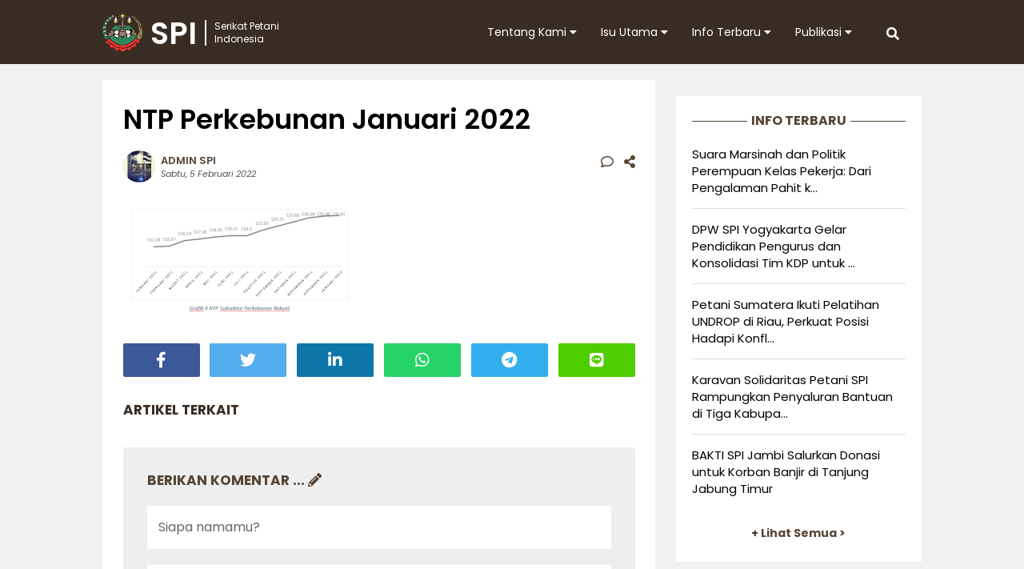

--- FILE ---
content_type: text/html; charset=UTF-8
request_url: https://spi.or.id/ntp-januari-naik-petani-hortikultura-masih-merana/ntp-perkebunan-januari-2022/
body_size: 11183
content:
<!DOCTYPE html>
<html>
<head>
	<meta http-equiv="X-UA-Compatible" content="IE=edge,chrome=1">
	<meta name="viewport" content="width=device-width, initial-scale=1, maximum-scale=1">
	<!-- leave this for stats -->
	<link rel="profile" href="http://gmpg.org/xfn/11" />
	<link rel="stylesheet" type="text/css" href="https://spi.or.id/wp-content/themes/petani-v2/style.css"/>
	<link rel="stylesheet" type="text/css" href="https://spi.or.id/wp-content/themes/petani-v2/fontawesome/css/all.min.css">
	<link rel="stylesheet" href="https://fonts.googleapis.com/css2?family=Poppins:ital,wght@0,300;0,400;0,600;0,700;1,300;1,400;1,600;1,700&display=swap">	
	<meta name='robots' content='index, follow, max-image-preview:large, max-snippet:-1, max-video-preview:-1' />
	<style>img:is([sizes="auto" i], [sizes^="auto," i]) { contain-intrinsic-size: 3000px 1500px }</style>
	
	<!-- This site is optimized with the Yoast SEO plugin v25.4 - https://yoast.com/wordpress/plugins/seo/ -->
	<title>NTP Perkebunan Januari 2022 - Serikat Petani Indonesia</title>
	<link rel="canonical" href="https://spi.or.id/ntp-januari-naik-petani-hortikultura-masih-merana/ntp-perkebunan-januari-2022/" />
	<meta property="og:locale" content="id_ID" />
	<meta property="og:type" content="article" />
	<meta property="og:title" content="NTP Perkebunan Januari 2022 - Serikat Petani Indonesia" />
	<meta property="og:url" content="https://spi.or.id/ntp-januari-naik-petani-hortikultura-masih-merana/ntp-perkebunan-januari-2022/" />
	<meta property="og:site_name" content="Serikat Petani Indonesia" />
	<meta property="article:publisher" content="https://www.facebook.com/serikat.petani.indonesia/" />
	<meta property="og:image" content="https://spi.or.id/ntp-januari-naik-petani-hortikultura-masih-merana/ntp-perkebunan-januari-2022" />
	<meta property="og:image:width" content="803" />
	<meta property="og:image:height" content="404" />
	<meta property="og:image:type" content="image/png" />
	<meta name="twitter:card" content="summary_large_image" />
	<meta name="twitter:site" content="@spipetani" />
	<script type="application/ld+json" class="yoast-schema-graph">{"@context":"https://schema.org","@graph":[{"@type":"WebPage","@id":"https://spi.or.id/ntp-januari-naik-petani-hortikultura-masih-merana/ntp-perkebunan-januari-2022/","url":"https://spi.or.id/ntp-januari-naik-petani-hortikultura-masih-merana/ntp-perkebunan-januari-2022/","name":"NTP Perkebunan Januari 2022 - Serikat Petani Indonesia","isPartOf":{"@id":"https://spi.or.id/#website"},"primaryImageOfPage":{"@id":"https://spi.or.id/ntp-januari-naik-petani-hortikultura-masih-merana/ntp-perkebunan-januari-2022/#primaryimage"},"image":{"@id":"https://spi.or.id/ntp-januari-naik-petani-hortikultura-masih-merana/ntp-perkebunan-januari-2022/#primaryimage"},"thumbnailUrl":"https://spi.or.id/wp-content/uploads/2022/02/NTP-Perkebunan-Januari-2022.png","datePublished":"2022-02-05T14:35:48+00:00","breadcrumb":{"@id":"https://spi.or.id/ntp-januari-naik-petani-hortikultura-masih-merana/ntp-perkebunan-januari-2022/#breadcrumb"},"inLanguage":"id","potentialAction":[{"@type":"ReadAction","target":["https://spi.or.id/ntp-januari-naik-petani-hortikultura-masih-merana/ntp-perkebunan-januari-2022/"]}]},{"@type":"ImageObject","inLanguage":"id","@id":"https://spi.or.id/ntp-januari-naik-petani-hortikultura-masih-merana/ntp-perkebunan-januari-2022/#primaryimage","url":"https://spi.or.id/wp-content/uploads/2022/02/NTP-Perkebunan-Januari-2022.png","contentUrl":"https://spi.or.id/wp-content/uploads/2022/02/NTP-Perkebunan-Januari-2022.png","width":803,"height":404},{"@type":"BreadcrumbList","@id":"https://spi.or.id/ntp-januari-naik-petani-hortikultura-masih-merana/ntp-perkebunan-januari-2022/#breadcrumb","itemListElement":[{"@type":"ListItem","position":1,"name":"Home","item":"https://spi.or.id/"},{"@type":"ListItem","position":2,"name":"NTP Januari Naik, Petani Hortikultura Masih Merana","item":"https://spi.or.id/ntp-januari-naik-petani-hortikultura-masih-merana/"},{"@type":"ListItem","position":3,"name":"NTP Perkebunan Januari 2022"}]},{"@type":"WebSite","@id":"https://spi.or.id/#website","url":"https://spi.or.id/","name":"Serikat Petani Indonesia","description":"","publisher":{"@id":"https://spi.or.id/#organization"},"potentialAction":[{"@type":"SearchAction","target":{"@type":"EntryPoint","urlTemplate":"https://spi.or.id/?s={search_term_string}"},"query-input":{"@type":"PropertyValueSpecification","valueRequired":true,"valueName":"search_term_string"}}],"inLanguage":"id"},{"@type":"Organization","@id":"https://spi.or.id/#organization","name":"Serikat Petani Indonesia","url":"https://spi.or.id/","logo":{"@type":"ImageObject","inLanguage":"id","@id":"https://spi.or.id/#/schema/logo/image/","url":"https://spi.or.id/wp-content/uploads/2015/09/logo-spi-400x400-sq.jpg","contentUrl":"https://spi.or.id/wp-content/uploads/2015/09/logo-spi-400x400-sq.jpg","width":400,"height":400,"caption":"Serikat Petani Indonesia"},"image":{"@id":"https://spi.or.id/#/schema/logo/image/"},"sameAs":["https://www.facebook.com/serikat.petani.indonesia/","https://x.com/spipetani","http://instagram.com/spipetani","https://www.youtube.com/user/dokumentasiSPI"]}]}</script>
	<!-- / Yoast SEO plugin. -->


<link rel='stylesheet' id='wp-block-library-css' href='https://spi.or.id/wp-includes/css/dist/block-library/style.min.css?ver=6.8.3' type='text/css' media='all' />
<style id='wp-block-library-theme-inline-css' type='text/css'>
.wp-block-audio :where(figcaption){color:#555;font-size:13px;text-align:center}.is-dark-theme .wp-block-audio :where(figcaption){color:#ffffffa6}.wp-block-audio{margin:0 0 1em}.wp-block-code{border:1px solid #ccc;border-radius:4px;font-family:Menlo,Consolas,monaco,monospace;padding:.8em 1em}.wp-block-embed :where(figcaption){color:#555;font-size:13px;text-align:center}.is-dark-theme .wp-block-embed :where(figcaption){color:#ffffffa6}.wp-block-embed{margin:0 0 1em}.blocks-gallery-caption{color:#555;font-size:13px;text-align:center}.is-dark-theme .blocks-gallery-caption{color:#ffffffa6}:root :where(.wp-block-image figcaption){color:#555;font-size:13px;text-align:center}.is-dark-theme :root :where(.wp-block-image figcaption){color:#ffffffa6}.wp-block-image{margin:0 0 1em}.wp-block-pullquote{border-bottom:4px solid;border-top:4px solid;color:currentColor;margin-bottom:1.75em}.wp-block-pullquote cite,.wp-block-pullquote footer,.wp-block-pullquote__citation{color:currentColor;font-size:.8125em;font-style:normal;text-transform:uppercase}.wp-block-quote{border-left:.25em solid;margin:0 0 1.75em;padding-left:1em}.wp-block-quote cite,.wp-block-quote footer{color:currentColor;font-size:.8125em;font-style:normal;position:relative}.wp-block-quote:where(.has-text-align-right){border-left:none;border-right:.25em solid;padding-left:0;padding-right:1em}.wp-block-quote:where(.has-text-align-center){border:none;padding-left:0}.wp-block-quote.is-large,.wp-block-quote.is-style-large,.wp-block-quote:where(.is-style-plain){border:none}.wp-block-search .wp-block-search__label{font-weight:700}.wp-block-search__button{border:1px solid #ccc;padding:.375em .625em}:where(.wp-block-group.has-background){padding:1.25em 2.375em}.wp-block-separator.has-css-opacity{opacity:.4}.wp-block-separator{border:none;border-bottom:2px solid;margin-left:auto;margin-right:auto}.wp-block-separator.has-alpha-channel-opacity{opacity:1}.wp-block-separator:not(.is-style-wide):not(.is-style-dots){width:100px}.wp-block-separator.has-background:not(.is-style-dots){border-bottom:none;height:1px}.wp-block-separator.has-background:not(.is-style-wide):not(.is-style-dots){height:2px}.wp-block-table{margin:0 0 1em}.wp-block-table td,.wp-block-table th{word-break:normal}.wp-block-table :where(figcaption){color:#555;font-size:13px;text-align:center}.is-dark-theme .wp-block-table :where(figcaption){color:#ffffffa6}.wp-block-video :where(figcaption){color:#555;font-size:13px;text-align:center}.is-dark-theme .wp-block-video :where(figcaption){color:#ffffffa6}.wp-block-video{margin:0 0 1em}:root :where(.wp-block-template-part.has-background){margin-bottom:0;margin-top:0;padding:1.25em 2.375em}
</style>
<style id='classic-theme-styles-inline-css' type='text/css'>
/*! This file is auto-generated */
.wp-block-button__link{color:#fff;background-color:#32373c;border-radius:9999px;box-shadow:none;text-decoration:none;padding:calc(.667em + 2px) calc(1.333em + 2px);font-size:1.125em}.wp-block-file__button{background:#32373c;color:#fff;text-decoration:none}
</style>
<style id='global-styles-inline-css' type='text/css'>
:root{--wp--preset--aspect-ratio--square: 1;--wp--preset--aspect-ratio--4-3: 4/3;--wp--preset--aspect-ratio--3-4: 3/4;--wp--preset--aspect-ratio--3-2: 3/2;--wp--preset--aspect-ratio--2-3: 2/3;--wp--preset--aspect-ratio--16-9: 16/9;--wp--preset--aspect-ratio--9-16: 9/16;--wp--preset--color--black: #000000;--wp--preset--color--cyan-bluish-gray: #abb8c3;--wp--preset--color--white: #ffffff;--wp--preset--color--pale-pink: #f78da7;--wp--preset--color--vivid-red: #cf2e2e;--wp--preset--color--luminous-vivid-orange: #ff6900;--wp--preset--color--luminous-vivid-amber: #fcb900;--wp--preset--color--light-green-cyan: #7bdcb5;--wp--preset--color--vivid-green-cyan: #00d084;--wp--preset--color--pale-cyan-blue: #8ed1fc;--wp--preset--color--vivid-cyan-blue: #0693e3;--wp--preset--color--vivid-purple: #9b51e0;--wp--preset--gradient--vivid-cyan-blue-to-vivid-purple: linear-gradient(135deg,rgba(6,147,227,1) 0%,rgb(155,81,224) 100%);--wp--preset--gradient--light-green-cyan-to-vivid-green-cyan: linear-gradient(135deg,rgb(122,220,180) 0%,rgb(0,208,130) 100%);--wp--preset--gradient--luminous-vivid-amber-to-luminous-vivid-orange: linear-gradient(135deg,rgba(252,185,0,1) 0%,rgba(255,105,0,1) 100%);--wp--preset--gradient--luminous-vivid-orange-to-vivid-red: linear-gradient(135deg,rgba(255,105,0,1) 0%,rgb(207,46,46) 100%);--wp--preset--gradient--very-light-gray-to-cyan-bluish-gray: linear-gradient(135deg,rgb(238,238,238) 0%,rgb(169,184,195) 100%);--wp--preset--gradient--cool-to-warm-spectrum: linear-gradient(135deg,rgb(74,234,220) 0%,rgb(151,120,209) 20%,rgb(207,42,186) 40%,rgb(238,44,130) 60%,rgb(251,105,98) 80%,rgb(254,248,76) 100%);--wp--preset--gradient--blush-light-purple: linear-gradient(135deg,rgb(255,206,236) 0%,rgb(152,150,240) 100%);--wp--preset--gradient--blush-bordeaux: linear-gradient(135deg,rgb(254,205,165) 0%,rgb(254,45,45) 50%,rgb(107,0,62) 100%);--wp--preset--gradient--luminous-dusk: linear-gradient(135deg,rgb(255,203,112) 0%,rgb(199,81,192) 50%,rgb(65,88,208) 100%);--wp--preset--gradient--pale-ocean: linear-gradient(135deg,rgb(255,245,203) 0%,rgb(182,227,212) 50%,rgb(51,167,181) 100%);--wp--preset--gradient--electric-grass: linear-gradient(135deg,rgb(202,248,128) 0%,rgb(113,206,126) 100%);--wp--preset--gradient--midnight: linear-gradient(135deg,rgb(2,3,129) 0%,rgb(40,116,252) 100%);--wp--preset--font-size--small: 13px;--wp--preset--font-size--medium: 20px;--wp--preset--font-size--large: 36px;--wp--preset--font-size--x-large: 42px;--wp--preset--spacing--20: 0.44rem;--wp--preset--spacing--30: 0.67rem;--wp--preset--spacing--40: 1rem;--wp--preset--spacing--50: 1.5rem;--wp--preset--spacing--60: 2.25rem;--wp--preset--spacing--70: 3.38rem;--wp--preset--spacing--80: 5.06rem;--wp--preset--shadow--natural: 6px 6px 9px rgba(0, 0, 0, 0.2);--wp--preset--shadow--deep: 12px 12px 50px rgba(0, 0, 0, 0.4);--wp--preset--shadow--sharp: 6px 6px 0px rgba(0, 0, 0, 0.2);--wp--preset--shadow--outlined: 6px 6px 0px -3px rgba(255, 255, 255, 1), 6px 6px rgba(0, 0, 0, 1);--wp--preset--shadow--crisp: 6px 6px 0px rgba(0, 0, 0, 1);}:where(.is-layout-flex){gap: 0.5em;}:where(.is-layout-grid){gap: 0.5em;}body .is-layout-flex{display: flex;}.is-layout-flex{flex-wrap: wrap;align-items: center;}.is-layout-flex > :is(*, div){margin: 0;}body .is-layout-grid{display: grid;}.is-layout-grid > :is(*, div){margin: 0;}:where(.wp-block-columns.is-layout-flex){gap: 2em;}:where(.wp-block-columns.is-layout-grid){gap: 2em;}:where(.wp-block-post-template.is-layout-flex){gap: 1.25em;}:where(.wp-block-post-template.is-layout-grid){gap: 1.25em;}.has-black-color{color: var(--wp--preset--color--black) !important;}.has-cyan-bluish-gray-color{color: var(--wp--preset--color--cyan-bluish-gray) !important;}.has-white-color{color: var(--wp--preset--color--white) !important;}.has-pale-pink-color{color: var(--wp--preset--color--pale-pink) !important;}.has-vivid-red-color{color: var(--wp--preset--color--vivid-red) !important;}.has-luminous-vivid-orange-color{color: var(--wp--preset--color--luminous-vivid-orange) !important;}.has-luminous-vivid-amber-color{color: var(--wp--preset--color--luminous-vivid-amber) !important;}.has-light-green-cyan-color{color: var(--wp--preset--color--light-green-cyan) !important;}.has-vivid-green-cyan-color{color: var(--wp--preset--color--vivid-green-cyan) !important;}.has-pale-cyan-blue-color{color: var(--wp--preset--color--pale-cyan-blue) !important;}.has-vivid-cyan-blue-color{color: var(--wp--preset--color--vivid-cyan-blue) !important;}.has-vivid-purple-color{color: var(--wp--preset--color--vivid-purple) !important;}.has-black-background-color{background-color: var(--wp--preset--color--black) !important;}.has-cyan-bluish-gray-background-color{background-color: var(--wp--preset--color--cyan-bluish-gray) !important;}.has-white-background-color{background-color: var(--wp--preset--color--white) !important;}.has-pale-pink-background-color{background-color: var(--wp--preset--color--pale-pink) !important;}.has-vivid-red-background-color{background-color: var(--wp--preset--color--vivid-red) !important;}.has-luminous-vivid-orange-background-color{background-color: var(--wp--preset--color--luminous-vivid-orange) !important;}.has-luminous-vivid-amber-background-color{background-color: var(--wp--preset--color--luminous-vivid-amber) !important;}.has-light-green-cyan-background-color{background-color: var(--wp--preset--color--light-green-cyan) !important;}.has-vivid-green-cyan-background-color{background-color: var(--wp--preset--color--vivid-green-cyan) !important;}.has-pale-cyan-blue-background-color{background-color: var(--wp--preset--color--pale-cyan-blue) !important;}.has-vivid-cyan-blue-background-color{background-color: var(--wp--preset--color--vivid-cyan-blue) !important;}.has-vivid-purple-background-color{background-color: var(--wp--preset--color--vivid-purple) !important;}.has-black-border-color{border-color: var(--wp--preset--color--black) !important;}.has-cyan-bluish-gray-border-color{border-color: var(--wp--preset--color--cyan-bluish-gray) !important;}.has-white-border-color{border-color: var(--wp--preset--color--white) !important;}.has-pale-pink-border-color{border-color: var(--wp--preset--color--pale-pink) !important;}.has-vivid-red-border-color{border-color: var(--wp--preset--color--vivid-red) !important;}.has-luminous-vivid-orange-border-color{border-color: var(--wp--preset--color--luminous-vivid-orange) !important;}.has-luminous-vivid-amber-border-color{border-color: var(--wp--preset--color--luminous-vivid-amber) !important;}.has-light-green-cyan-border-color{border-color: var(--wp--preset--color--light-green-cyan) !important;}.has-vivid-green-cyan-border-color{border-color: var(--wp--preset--color--vivid-green-cyan) !important;}.has-pale-cyan-blue-border-color{border-color: var(--wp--preset--color--pale-cyan-blue) !important;}.has-vivid-cyan-blue-border-color{border-color: var(--wp--preset--color--vivid-cyan-blue) !important;}.has-vivid-purple-border-color{border-color: var(--wp--preset--color--vivid-purple) !important;}.has-vivid-cyan-blue-to-vivid-purple-gradient-background{background: var(--wp--preset--gradient--vivid-cyan-blue-to-vivid-purple) !important;}.has-light-green-cyan-to-vivid-green-cyan-gradient-background{background: var(--wp--preset--gradient--light-green-cyan-to-vivid-green-cyan) !important;}.has-luminous-vivid-amber-to-luminous-vivid-orange-gradient-background{background: var(--wp--preset--gradient--luminous-vivid-amber-to-luminous-vivid-orange) !important;}.has-luminous-vivid-orange-to-vivid-red-gradient-background{background: var(--wp--preset--gradient--luminous-vivid-orange-to-vivid-red) !important;}.has-very-light-gray-to-cyan-bluish-gray-gradient-background{background: var(--wp--preset--gradient--very-light-gray-to-cyan-bluish-gray) !important;}.has-cool-to-warm-spectrum-gradient-background{background: var(--wp--preset--gradient--cool-to-warm-spectrum) !important;}.has-blush-light-purple-gradient-background{background: var(--wp--preset--gradient--blush-light-purple) !important;}.has-blush-bordeaux-gradient-background{background: var(--wp--preset--gradient--blush-bordeaux) !important;}.has-luminous-dusk-gradient-background{background: var(--wp--preset--gradient--luminous-dusk) !important;}.has-pale-ocean-gradient-background{background: var(--wp--preset--gradient--pale-ocean) !important;}.has-electric-grass-gradient-background{background: var(--wp--preset--gradient--electric-grass) !important;}.has-midnight-gradient-background{background: var(--wp--preset--gradient--midnight) !important;}.has-small-font-size{font-size: var(--wp--preset--font-size--small) !important;}.has-medium-font-size{font-size: var(--wp--preset--font-size--medium) !important;}.has-large-font-size{font-size: var(--wp--preset--font-size--large) !important;}.has-x-large-font-size{font-size: var(--wp--preset--font-size--x-large) !important;}
:where(.wp-block-post-template.is-layout-flex){gap: 1.25em;}:where(.wp-block-post-template.is-layout-grid){gap: 1.25em;}
:where(.wp-block-columns.is-layout-flex){gap: 2em;}:where(.wp-block-columns.is-layout-grid){gap: 2em;}
:root :where(.wp-block-pullquote){font-size: 1.5em;line-height: 1.6;}
</style>
<style id='akismet-widget-style-inline-css' type='text/css'>

			.a-stats {
				--akismet-color-mid-green: #357b49;
				--akismet-color-white: #fff;
				--akismet-color-light-grey: #f6f7f7;

				max-width: 350px;
				width: auto;
			}

			.a-stats * {
				all: unset;
				box-sizing: border-box;
			}

			.a-stats strong {
				font-weight: 600;
			}

			.a-stats a.a-stats__link,
			.a-stats a.a-stats__link:visited,
			.a-stats a.a-stats__link:active {
				background: var(--akismet-color-mid-green);
				border: none;
				box-shadow: none;
				border-radius: 8px;
				color: var(--akismet-color-white);
				cursor: pointer;
				display: block;
				font-family: -apple-system, BlinkMacSystemFont, 'Segoe UI', 'Roboto', 'Oxygen-Sans', 'Ubuntu', 'Cantarell', 'Helvetica Neue', sans-serif;
				font-weight: 500;
				padding: 12px;
				text-align: center;
				text-decoration: none;
				transition: all 0.2s ease;
			}

			/* Extra specificity to deal with TwentyTwentyOne focus style */
			.widget .a-stats a.a-stats__link:focus {
				background: var(--akismet-color-mid-green);
				color: var(--akismet-color-white);
				text-decoration: none;
			}

			.a-stats a.a-stats__link:hover {
				filter: brightness(110%);
				box-shadow: 0 4px 12px rgba(0, 0, 0, 0.06), 0 0 2px rgba(0, 0, 0, 0.16);
			}

			.a-stats .count {
				color: var(--akismet-color-white);
				display: block;
				font-size: 1.5em;
				line-height: 1.4;
				padding: 0 13px;
				white-space: nowrap;
			}
		
</style>
<link rel="https://api.w.org/" href="https://spi.or.id/wp-json/" /><link rel="alternate" title="JSON" type="application/json" href="https://spi.or.id/wp-json/wp/v2/media/13504" /><link rel="alternate" title="oEmbed (JSON)" type="application/json+oembed" href="https://spi.or.id/wp-json/oembed/1.0/embed?url=https%3A%2F%2Fspi.or.id%2Fntp-januari-naik-petani-hortikultura-masih-merana%2Fntp-perkebunan-januari-2022%2F" />
<link rel="alternate" title="oEmbed (XML)" type="text/xml+oembed" href="https://spi.or.id/wp-json/oembed/1.0/embed?url=https%3A%2F%2Fspi.or.id%2Fntp-januari-naik-petani-hortikultura-masih-merana%2Fntp-perkebunan-januari-2022%2F&#038;format=xml" />
<link rel="icon" href="https://spi.or.id/wp-content/uploads/2015/09/cropped-logo-spi-400x400-sq-150x150.jpg" sizes="32x32" />
<link rel="icon" href="https://spi.or.id/wp-content/uploads/2015/09/cropped-logo-spi-400x400-sq-300x300.jpg" sizes="192x192" />
<link rel="apple-touch-icon" href="https://spi.or.id/wp-content/uploads/2015/09/cropped-logo-spi-400x400-sq-300x300.jpg" />
<meta name="msapplication-TileImage" content="https://spi.or.id/wp-content/uploads/2015/09/cropped-logo-spi-400x400-sq-300x300.jpg" />
	<script type="text/javascript">
		function showhide(toggle) {
			var elementmode = document.getElementById(toggle).style;
			elementmode.display = (!elementmode.display) ? 'none' : '';
		}
		function openclose(toggle) { showhide(toggle); }
	</script>
</head>
<body>
<div id="jwp-head" class="header">
	<div class="header-inner">
		<div class="header-mobile-menu">
			<a href="javascript:openclose('toggle2');"><i class="fas fa-bars"></i></a>
		</div>

		<div class="header-logo">
			<a href="https://spi.or.id">
				<div class="header-logo-img">
					<img src="https://spi.or.id/wp-content/themes/petani-v2/img/icon-spi.png">SPI
				</div>
				<div class="header-logo-text">
					Serikat Petani<br />Indonesia
				</div>
			</a>
		</div>
		
		<div class="header-search">
			<a href="javascript:openclose('toggle1');"><i class="fas fa-search"></i></a>
		</div>
		<div class="header-menu-desktop">
			<nav id="primary_nav_wrap">
				<ul>
					<li><a href="#">Tentang Kami <i class="fa fa-caret-down"></i></a>
						<ul>
							<li class="page_item page-item-2"><a href="https://spi.or.id/tentang-kami/organsasi/">Profil Organisasi</a></li>
<li class="page_item page-item-3"><a href="https://spi.or.id/tentang-kami/program/">Program &#038; Kegiatan</a></li>
<li class="page_item page-item-4"><a href="https://spi.or.id/tentang-kami/kontak/">Kantor Pusat</a></li>
<li class="page_item page-item-5"><a href="https://spi.or.id/tentang-kami/jaringan/">Kontak Wilayah</a></li>
<li class="page_item page-item-13"><a href="https://spi.or.id/tentang-kami/redaksi/">Susunan Redaksi</a></li>
						</ul>
					</li>
					<li><a href="#">Isu Utama <i class="fa fa-caret-down"></i></a>
						<ul>
							<li class="page_item page-item-280"><a href="https://spi.or.id/isu-utama/anti-neoliberalisme/">Anti Neoliberalisme</a></li>
<li class="page_item page-item-297 page_item_has_children"><a href="https://spi.or.id/isu-utama/hak-asasi-petani/">Hak Asasi Petani</a>
<ul class='children'>
	<li class="page_item page-item-10431"><a href="https://spi.or.id/isu-utama/hak-asasi-petani/deklarasi-pbb-tentang-hak-asasi-petani-dan-masyarakat-yang-bekerja-di-pedesaan/">Deklarasi PBB tentang Hak Asasi Petani dan Rakyat yang Bekerja di Pedesaan (UNDROP)</a></li>
</ul>
</li>
<li class="page_item page-item-282"><a href="https://spi.or.id/isu-utama/kedaulatan-pangan/">Kedaulatan Pangan</a></li>
<li class="page_item page-item-10427 page_item_has_children"><a href="https://spi.or.id/isu-utama/koperasi/">Koperasi</a>
<ul class='children'>
	<li class="page_item page-item-10429"><a href="https://spi.or.id/isu-utama/koperasi/koperasi-petani-indonesia/">Koperasi Petani Indonesia</a></li>
</ul>
</li>
<li class="page_item page-item-549 page_item_has_children"><a href="https://spi.or.id/isu-utama/pertanian-agroekologis/">Pertanian Agroekologis</a>
<ul class='children'>
	<li class="page_item page-item-145"><a href="https://spi.or.id/isu-utama/pertanian-agroekologis/pusdiklat-demplot/">Pusdiklat &#038; Demplot</a></li>
</ul>
</li>
<li class="page_item page-item-343"><a href="https://spi.or.id/isu-utama/reforma-agraria/">Reforma Agraria</a></li>
						</ul>
					</li>
					<li><a href="#">Info Terbaru <i class="fa fa-caret-down"></i></a>
						<ul>
								<li class="cat-item cat-item-18"><a href="https://spi.or.id/category/artikel/agenda/">Agenda</a>
</li>
	<li class="cat-item cat-item-6"><a href="https://spi.or.id/category/artikel/analisis/">Analisis</a>
</li>
	<li class="cat-item cat-item-3"><a href="https://spi.or.id/category/artikel/berita/">Berita</a>
</li>
	<li class="cat-item cat-item-15"><a href="https://spi.or.id/category/artikel/pandangan-sikap/">Pandangan Sikap</a>
</li>
	<li class="cat-item cat-item-23"><a href="https://spi.or.id/category/artikel/seruan-aksi/">Seruan Aksi</a>
</li>
	<li class="cat-item cat-item-4"><a href="https://spi.or.id/category/artikel/siaran-pers/">Siaran Pers</a>
</li>
	
						</ul>
					</li>
					<li><a href='#'>Publikasi <i class="fa fa-caret-down"></i></a>
						<ul>
								<li class="cat-item cat-item-17"><a href="https://spi.or.id/category/publikasi/buku/">Buku</a>
</li>
	<li class="cat-item cat-item-11"><a href="https://spi.or.id/category/publikasi/galeri-foto/">Galeri Foto</a>
</li>
	<li class="cat-item cat-item-84"><a href="https://spi.or.id/category/publikasi/infografis/">Infografis</a>
</li>
	<li class="cat-item cat-item-16"><a href="https://spi.or.id/category/publikasi/tabloid/">Tabloid</a>
</li>
							<li><a href="https://spi.or.id/video/">SPI TV</a></li>
							<li><a href="#">Unduh Berkas <i class="fa fa-caret-right"></i></a>
								<ul><li class="page_item page-item-38"><a href="https://spi.or.id/unduh/pdf/">Dokumen PDF</a></li>
<li class="page_item page-item-7474"><a href="https://spi.or.id/unduh/peraturan-perundangan/">Peraturan &#038; Perundangan</a></li>
</ul>
							</li>							
						</ul>
					</li>
				</ul>
			</nav>
		</div>
	</div>
	<div id="toggle1" style="display:none">
		<form class="search-form cf" role="search" method="get" action="https://spi.or.id/">
	<input type="text" name="s" onblur="if (this.value == '')
		{this.value = 'Ketikkan kata kunci...';}" onfocus="if 
		(this.value == 'Ketikkan kata kunci...')
		{this.value = '';}" value="Ketikkan kata kunci..." />
	<button type="submit">CARI</button>
</form>	</div>
	<div id="toggle2"  style="display:none">
		<div class="accordion-header">
			<ul>
				<li class="page_item page-item-2"><a href="https://spi.or.id/tentang-kami/organsasi/">Profil Organisasi</a></li>
<li class="page_item page-item-3"><a href="https://spi.or.id/tentang-kami/program/">Program &#038; Kegiatan</a></li>
<li class="page_item page-item-4"><a href="https://spi.or.id/tentang-kami/kontak/">Kantor Pusat</a></li>
<li class="page_item page-item-5"><a href="https://spi.or.id/tentang-kami/jaringan/">Kontak Wilayah</a></li>
<li class="page_item page-item-13"><a href="https://spi.or.id/tentang-kami/redaksi/">Susunan Redaksi</a></li>
					<li class="cat-item cat-item-18"><a href="https://spi.or.id/category/artikel/agenda/">Agenda</a>
</li>
	<li class="cat-item cat-item-6"><a href="https://spi.or.id/category/artikel/analisis/">Analisis</a>
</li>
	<li class="cat-item cat-item-3"><a href="https://spi.or.id/category/artikel/berita/">Berita</a>
</li>
	<li class="cat-item cat-item-15"><a href="https://spi.or.id/category/artikel/pandangan-sikap/">Pandangan Sikap</a>
</li>
	<li class="cat-item cat-item-23"><a href="https://spi.or.id/category/artikel/seruan-aksi/">Seruan Aksi</a>
</li>
	<li class="cat-item cat-item-4"><a href="https://spi.or.id/category/artikel/siaran-pers/">Siaran Pers</a>
</li>
					<li class="cat-item cat-item-17"><a href="https://spi.or.id/category/publikasi/buku/">Buku</a>
</li>
	<li class="cat-item cat-item-11"><a href="https://spi.or.id/category/publikasi/galeri-foto/">Galeri Foto</a>
</li>
	<li class="cat-item cat-item-84"><a href="https://spi.or.id/category/publikasi/infografis/">Infografis</a>
</li>
	<li class="cat-item cat-item-16"><a href="https://spi.or.id/category/publikasi/tabloid/">Tabloid</a>
</li>
			</ul>
		</div>
	</div>
</div><div class="container">
		<div class="content-blog blog-style list-post">
								<h1>NTP Perkebunan Januari 2022</h1>
			<div class="post-metadata">	
	<div class="post-metadata-image">
		<img alt='' src='https://secure.gravatar.com/avatar/b9a5caf784afa7e01a973de79a70e2015e2806f16f4685cbdf664ed60d492256?s=40&#038;d=mm&#038;r=g' srcset='https://secure.gravatar.com/avatar/b9a5caf784afa7e01a973de79a70e2015e2806f16f4685cbdf664ed60d492256?s=80&#038;d=mm&#038;r=g 2x' class='avatar avatar-40 photo' height='40' width='40' decoding='async'/>	</div>
	<div class="post-metadata-text">
		<div class="post-metadata-text-left">
			<div class="post-metadata-text-left-author">
				<a href="https://spi.or.id/author/adied/" title="Pos-pos oleh admin SPI" rel="author">admin SPI</a>			</div>
			<div class="post-metadata-text-left-date">
				Sabtu, 5 Februari 2022			</div>
		</div>
	</div>
	<div class="post-metadata-text-right">
		<a href="#respond"><i class="far fa-comment"></i></a>		<a href="#shared"><i class="fas fa-share-alt"></i></a>
	</div>
</div>			<div class="blog-entry">
				<p class="attachment"><a href='https://spi.or.id/wp-content/uploads/2022/02/NTP-Perkebunan-Januari-2022.png'><img decoding="async" width="300" height="151" src="https://spi.or.id/wp-content/uploads/2022/02/NTP-Perkebunan-Januari-2022-300x151.png" class="attachment-medium size-medium" alt="" srcset="https://spi.or.id/wp-content/uploads/2022/02/NTP-Perkebunan-Januari-2022-300x151.png 300w, https://spi.or.id/wp-content/uploads/2022/02/NTP-Perkebunan-Januari-2022-800x402.png 800w, https://spi.or.id/wp-content/uploads/2022/02/NTP-Perkebunan-Januari-2022-768x386.png 768w, https://spi.or.id/wp-content/uploads/2022/02/NTP-Perkebunan-Januari-2022.png 803w" sizes="(max-width: 300px) 100vw, 300px" /></a></p>
			</div>
			<div id="shared"></div>
<div class="social-share">
	<div class="facebook-share">
		<a href="http://www.facebook.com/sharer.php?u=https://spi.or.id/ntp-januari-naik-petani-hortikultura-masih-merana/ntp-perkebunan-januari-2022/" target="_blank">
			<i class="fab fa-facebook-f"></i>
		</a>
	</div>
	<div class="twitter-share">
		<a href="https://twitter.com/intent/tweet?original_referer=https://spi.or.id/ntp-januari-naik-petani-hortikultura-masih-merana/ntp-perkebunan-januari-2022/&text=NTP Perkebunan Januari 2022&url=https://spi.or.id/ntp-januari-naik-petani-hortikultura-masih-merana/ntp-perkebunan-januari-2022/" target="_blank">
			<i class="fab fa-twitter"></i>
		</a>
	</div>
	<div class="linkedin-share">
		<a href="https://www.linkedin.com/shareArticle?mini=true&url=https://spi.or.id/ntp-januari-naik-petani-hortikultura-masih-merana/ntp-perkebunan-januari-2022/&title=NTP Perkebunan Januari 2022&source=HRD SPOT"  target="_blank">
			<i class="fab fa-linkedin-in"></i>
		</a>
	</div>
	<div class="whatsapp-share">
		<a href="whatsapp://send?text=https://spi.or.id/ntp-januari-naik-petani-hortikultura-masih-merana/ntp-perkebunan-januari-2022/" data-action="share/whatsapp/share">
			<i class="fab fa-whatsapp"></i>
		</a>
	</div>
	<div class="telegram-share">
		<a href="https://t.me/share/url?url=https://spi.or.id/ntp-januari-naik-petani-hortikultura-masih-merana/ntp-perkebunan-januari-2022/" target="_blank">
			<i class="fab fa-telegram"></i>
		</a>
	</div>
	<div class="line-share">
		<a href="http://line.me/R/msg/text/?NTP Perkebunan Januari 2022%0D%0Ahttps://spi.or.id/ntp-januari-naik-petani-hortikultura-masih-merana/ntp-perkebunan-januari-2022/" target="_blank">
			<i class="fab fa-line"></i>
		</a>
	</div>
</div>			<div class="title-tag">
							</div>	
			<div class="related-post">
				<h5>ARTIKEL TERKAIT</h5>
				<div class="related-post-inner">
								</div>
			</div>			
			
<!-- You can start editing here. -->
<div class="comments-box"> 
				<!-- If comments are open, but there are no comments. -->
					<div id="respond">
		<h5>BERIKAN KOMENTAR ... <i class="fas fa-pencil-alt"></i></h5>	
		<div class="cancel-comment-reply"><a rel="nofollow" id="cancel-comment-reply-link" href="/ntp-januari-naik-petani-hortikultura-masih-merana/ntp-perkebunan-januari-2022/#respond" style="display:none;">Klik di sini untuk membatalkan balasan.</a></div>	
				<form action="https://spi.or.id/wp-comments-post.php" method="post" id="commentform">
					<input class="author" type="text" value="Siapa namamu?" placeholder="Siapa namamu?" onclick="this.value='';" name="author" id="author" />
			<input class="email" type="text" value="Apa emailmu?" placeholder="Apa emailmu?" onclick="this.value='';" name="email" id="email" />
					<textarea name="comment" placeholder="Berikan tanggapanmu!" id="comment" value="Berikan tanggapanmu!" ></textarea>
			<input class="submit" name="submit" type="submit" id="submit" tabindex="5" value="Kirim" />
        <input type='hidden' name='comment_post_ID' value='13504' id='comment_post_ID' />
<input type='hidden' name='comment_parent' id='comment_parent' value='0' />
		<p style="display: none;"><input type="hidden" id="akismet_comment_nonce" name="akismet_comment_nonce" value="ff4066a5b5" /></p><p style="display: none !important;" class="akismet-fields-container" data-prefix="ak_"><label>&#916;<textarea name="ak_hp_textarea" cols="45" rows="8" maxlength="100"></textarea></label><input type="hidden" id="ak_js_1" name="ak_js" value="84"/><script>document.getElementById( "ak_js_1" ).setAttribute( "value", ( new Date() ).getTime() );</script></p>		</form>
			</div>
	
</div>			</div>
	<div class="content-sidebar">
	<div class="content-sidebar-box">
			</div>
	<div class="sidebar-entry">
		<h3><span>INFO TERBARU</span></h3>		
				<ul>
							<li>
					<a href="https://spi.or.id/suara-marsinah-dan-politik-perempuan-kelas-pekerja-dari-pengalaman-pahit-ke-kekuatan-perlawanan/">
						Suara Marsinah dan Politik Perempuan Kelas Pekerja: Dari Pengalaman Pahit k...					</a>					
				</li>
							<li>
					<a href="https://spi.or.id/dpw-spi-yogyakarta-gelar-pendidikan-pengurus-dan-konsolidasi-tim-kdp-untuk-perkuat-kedaulatan-pangan-petani/">
						DPW SPI Yogyakarta Gelar Pendidikan Pengurus dan Konsolidasi Tim KDP untuk ...					</a>					
				</li>
							<li>
					<a href="https://spi.or.id/petani-sumatera-ikuti-pelatihan-undrop-di-riau-perkuat-posisi-hadapi-konflik-agraria/">
						Petani Sumatera Ikuti Pelatihan UNDROP di Riau, Perkuat Posisi Hadapi Konfl...					</a>					
				</li>
							<li>
					<a href="https://spi.or.id/karavan-solidaritas-petani-spi-rampungkan-penyaluran-bantuan-di-tiga-kabupaten-di-aceh/">
						Karavan Solidaritas Petani SPI Rampungkan Penyaluran Bantuan di Tiga Kabupa...					</a>					
				</li>
							<li>
					<a href="https://spi.or.id/bakti-spi-jambi-salurkan-donasi-untuk-korban-banjir-di-tanjung-jabung-timur/">
						BAKTI SPI Jambi Salurkan Donasi untuk Korban Banjir di Tanjung Jabung Timur					</a>					
				</li>
				
		</ul>
		<div class="display-blog-index">
			<a href="https://spi.or.id/arsip/">+ Lihat Semua ></a>
		</div>
	</div>
</div></div>
<div class="footer">
	<div class="footer-top">
		<div class="container">
			<div class="footer-col">
				<div class="footer-col-1">
					<h5>Tentang Kami</h5>
					<ul>
						<li class="page_item page-item-2"><a href="https://spi.or.id/tentang-kami/organsasi/">Profil Organisasi</a></li>
<li class="page_item page-item-3"><a href="https://spi.or.id/tentang-kami/program/">Program &#038; Kegiatan</a></li>
<li class="page_item page-item-4"><a href="https://spi.or.id/tentang-kami/kontak/">Kantor Pusat</a></li>
<li class="page_item page-item-5"><a href="https://spi.or.id/tentang-kami/jaringan/">Kontak Wilayah</a></li>
<li class="page_item page-item-13"><a href="https://spi.or.id/tentang-kami/redaksi/">Susunan Redaksi</a></li>
					</ul>
					<h5>Isu Utama</h5>
					<ul>
						<li class="page_item page-item-280"><a href="https://spi.or.id/isu-utama/anti-neoliberalisme/">Anti Neoliberalisme</a></li>
<li class="page_item page-item-297 page_item_has_children"><a href="https://spi.or.id/isu-utama/hak-asasi-petani/">Hak Asasi Petani</a></li>
<li class="page_item page-item-282"><a href="https://spi.or.id/isu-utama/kedaulatan-pangan/">Kedaulatan Pangan</a></li>
<li class="page_item page-item-10427 page_item_has_children"><a href="https://spi.or.id/isu-utama/koperasi/">Koperasi</a></li>
<li class="page_item page-item-549 page_item_has_children"><a href="https://spi.or.id/isu-utama/pertanian-agroekologis/">Pertanian Agroekologis</a></li>
<li class="page_item page-item-343"><a href="https://spi.or.id/isu-utama/reforma-agraria/">Reforma Agraria</a></li>
					</ul>
				</div>
				<div class="footer-col-1">
					<h5>Publikasi</h5>
					<ul>
							<li class="cat-item cat-item-17"><a href="https://spi.or.id/category/publikasi/buku/">Buku</a>
</li>
	<li class="cat-item cat-item-11"><a href="https://spi.or.id/category/publikasi/galeri-foto/">Galeri Foto</a>
</li>
	<li class="cat-item cat-item-84"><a href="https://spi.or.id/category/publikasi/infografis/">Infografis</a>
</li>
	<li class="cat-item cat-item-16"><a href="https://spi.or.id/category/publikasi/tabloid/">Tabloid</a>
</li>
	
						<li><a href="https://spi.or.id/video/">SPI TV</a></li>
					</ul>	
					<h5>Unduh Berkas</h5>
					<ul>
						<li class="page_item page-item-38"><a href="https://spi.or.id/unduh/pdf/">Dokumen PDF</a></li>
<li class="page_item page-item-7474"><a href="https://spi.or.id/unduh/peraturan-perundangan/">Peraturan &#038; Perundangan</a></li>
					</ul>
				</div>
			</div>
			<div class="footer-col">
				<div class="footer-col-1">
					<h5>Info Terbaru</h5>
					<ul>
							<li class="cat-item cat-item-18"><a href="https://spi.or.id/category/artikel/agenda/">Agenda</a>
</li>
	<li class="cat-item cat-item-6"><a href="https://spi.or.id/category/artikel/analisis/">Analisis</a>
</li>
	<li class="cat-item cat-item-3"><a href="https://spi.or.id/category/artikel/berita/">Berita</a>
</li>
	<li class="cat-item cat-item-15"><a href="https://spi.or.id/category/artikel/pandangan-sikap/">Pandangan Sikap</a>
</li>
	<li class="cat-item cat-item-23"><a href="https://spi.or.id/category/artikel/seruan-aksi/">Seruan Aksi</a>
</li>
	<li class="cat-item cat-item-4"><a href="https://spi.or.id/category/artikel/siaran-pers/">Siaran Pers</a>
</li>
	
					</ul>
				</div>
				<div class="footer-col-1">
					<h5>Kontak Kami</h5>
					<div class="footer-col-1-box">				
						<i class="fas fa-envelope"></i>spi@spi.or.id
					</div>
					<h5>Alamat</h5>
					<div class="footer-col-1-box">
						Dewan Pengurus Pusat<br>Serikat Petani Indonesia<br>
						Jl. Mampang Prapatan XIV, No.11<br />Jakarta - Indonesia 12790
					</div>
				</div>
			</div>
		</div>
	</div>
	<div class="footer-bottom">
		<div class="container">
			<div class="footer-bottom-right">
				<a href="#jwp-head"><i class="fas fa-arrow-circle-up"></i></a>
			</div>
			<div class="footer-bottom-left">
				<p class="footer-bottom-left-socmed">
					<a href="https://web.facebook.com/serikat.petani.indonesia/" target="_blank"><i class="fab fa-facebook"></i></a>
					<a href="https://www.instagram.com/spipetani/" target="_blank"><i class="fab fa-instagram"></i></a>
					<a href="https://www.youtube.com/user/dokumentasiSPI" target="_blank"><i class="fab fa-youtube"></i></a>
					<a href="https://twitter.com/spipetani" target="_blank"><i class="fab fa-twitter"></i></a>
					<a href="https://open.spotify.com/show/6jXWrMK6bmB492cgc20N49?si=1addf2XbT1eQ-WZJz95qZg&nd=1" target="_blank"><i class="fab fa-spotify"></i></a>
					<a href="https://spi.or.id/rss/" target="_blank"><i class="fas fa-rss"></i></a>
				<p>
				<ul>
					<li><a href="https://spi.or.id/#">Kebijakan Privasi</a> | </li>
					<li><a href="https://spi.or.id/#">Ketentuan Layanan</a> | </li>
					<li><a href="https://spi.or.id/peta-situs/">Peta Situs</a></li>
				</ul>
				<p>&copy; 2005-2026. Serikat Petani Indonesia.</p>
			</div>
		</div>
	</div>
</div>
<script type="speculationrules">
{"prefetch":[{"source":"document","where":{"and":[{"href_matches":"\/*"},{"not":{"href_matches":["\/wp-*.php","\/wp-admin\/*","\/wp-content\/uploads\/*","\/wp-content\/*","\/wp-content\/plugins\/*","\/wp-content\/themes\/petani-v2\/*","\/*\\?(.+)"]}},{"not":{"selector_matches":"a[rel~=\"nofollow\"]"}},{"not":{"selector_matches":".no-prefetch, .no-prefetch a"}}]},"eagerness":"conservative"}]}
</script>
<script type="text/javascript" src="https://spi.or.id/wp-includes/js/comment-reply.min.js?ver=6.8.3" id="comment-reply-js" async="async" data-wp-strategy="async"></script>
<script defer type="text/javascript" src="https://spi.or.id/wp-content/plugins/akismet/_inc/akismet-frontend.js?ver=1747150675" id="akismet-frontend-js"></script>
</body> 
</html>